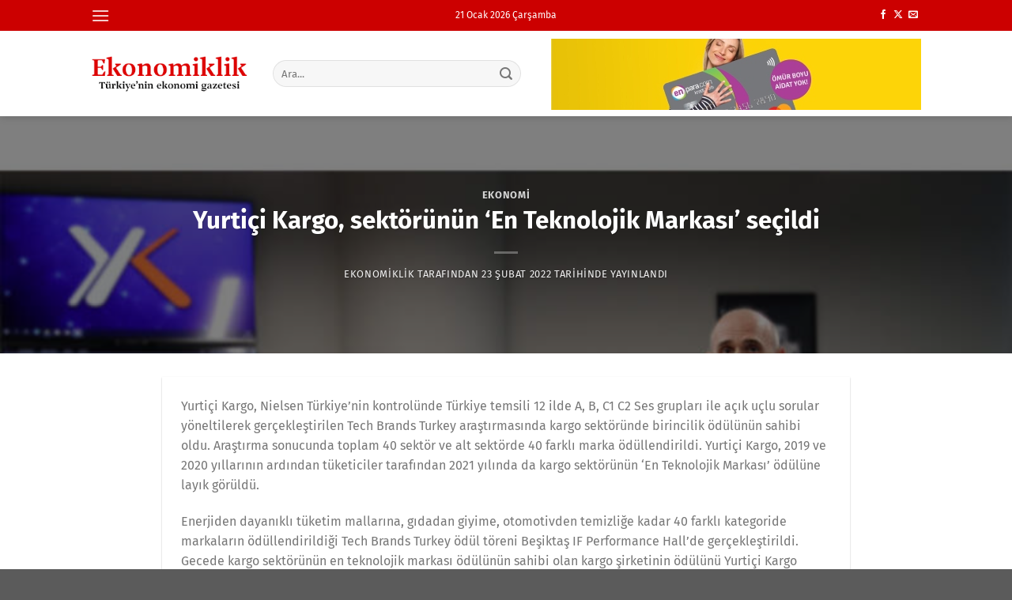

--- FILE ---
content_type: text/html; charset=UTF-8
request_url: https://ekonomiklik.com/yurtici-kargo-sektorunun-en-teknolojik-markasi-secildi/
body_size: 17205
content:
<!DOCTYPE html>
<html lang="tr" prefix="og: https://ogp.me/ns#" class="loading-site no-js">
<head>
	<meta charset="UTF-8" />
	<link rel="profile" href="http://gmpg.org/xfn/11" />
	<link rel="pingback" href="https://ekonomiklik.com/xmlrpc.php" />

	<script>(function(html){html.className = html.className.replace(/\bno-js\b/,'js')})(document.documentElement);</script>
<meta name="viewport" content="width=device-width, initial-scale=1" />
<!-- Rank Math PRO tarafından Arama Motoru Optimizasyonu - https://rankmath.com/ -->
<title>Yurtiçi Kargo, sektörünün ‘En Teknolojik Markası’ seçildi &middot; Ekonomiklik</title>
<meta name="description" content="Dünyanın en büyük araştırma şirketlerinden biri olan NİELSENIQ’nun kontrolünde gerçekleştirilen Türkiye’nin en teknolojik markalarının belirlendiği Tech Brands Turkey’de 2019 ve 2020 yıllarında olduğu gibi 2021 yılında da kargo sektörünün ‘En Teknolojik Markası’ Yurtiçi Kargo oldu."/>
<meta name="robots" content="follow, index, max-snippet:-1, max-video-preview:-1, max-image-preview:large"/>
<link rel="canonical" href="https://ekonomiklik.com/yurtici-kargo-sektorunun-en-teknolojik-markasi-secildi/" />
<meta property="og:locale" content="tr_TR" />
<meta property="og:type" content="article" />
<meta property="og:title" content="Yurtiçi Kargo, sektörünün ‘En Teknolojik Markası’ seçildi &middot; Ekonomiklik" />
<meta property="og:description" content="Dünyanın en büyük araştırma şirketlerinden biri olan NİELSENIQ’nun kontrolünde gerçekleştirilen Türkiye’nin en teknolojik markalarının belirlendiği Tech Brands Turkey’de 2019 ve 2020 yıllarında olduğu gibi 2021 yılında da kargo sektörünün ‘En Teknolojik Markası’ Yurtiçi Kargo oldu." />
<meta property="og:url" content="https://ekonomiklik.com/yurtici-kargo-sektorunun-en-teknolojik-markasi-secildi/" />
<meta property="og:site_name" content="Ekonomiklik" />
<meta property="article:publisher" content="https://www.facebook.com/ekonomiklik" />
<meta property="article:author" content="https://www.facebook.com/ekonomiklik" />
<meta property="article:section" content="Ekonomi" />
<meta property="og:image" content="https://ekonomiklik.com/i/2022/02/yurtici-kargo-sektorunun-en-teknolojik-markasi-secildi.jpg" />
<meta property="og:image:secure_url" content="https://ekonomiklik.com/i/2022/02/yurtici-kargo-sektorunun-en-teknolojik-markasi-secildi.jpg" />
<meta property="og:image:width" content="800" />
<meta property="og:image:height" content="533" />
<meta property="og:image:alt" content="Yurtiçi Kargo, sektörünün ‘En Teknolojik Markası’ seçildi" />
<meta property="og:image:type" content="image/jpeg" />
<meta property="article:published_time" content="2022-02-23T16:15:13+03:00" />
<meta name="twitter:card" content="summary_large_image" />
<meta name="twitter:title" content="Yurtiçi Kargo, sektörünün ‘En Teknolojik Markası’ seçildi &middot; Ekonomiklik" />
<meta name="twitter:description" content="Dünyanın en büyük araştırma şirketlerinden biri olan NİELSENIQ’nun kontrolünde gerçekleştirilen Türkiye’nin en teknolojik markalarının belirlendiği Tech Brands Turkey’de 2019 ve 2020 yıllarında olduğu gibi 2021 yılında da kargo sektörünün ‘En Teknolojik Markası’ Yurtiçi Kargo oldu." />
<meta name="twitter:site" content="@ekonomiklik" />
<meta name="twitter:creator" content="@ekonomiklik" />
<meta name="twitter:image" content="https://ekonomiklik.com/i/2022/02/yurtici-kargo-sektorunun-en-teknolojik-markasi-secildi.jpg" />
<meta name="twitter:label1" content="Yazan" />
<meta name="twitter:data1" content="Ekonomiklik" />
<meta name="twitter:label2" content="Okuma süresi" />
<meta name="twitter:data2" content="1 dakika" />
<script type="application/ld+json" class="rank-math-schema-pro">{"@context":"https://schema.org","@graph":[{"@type":["Organization"],"@id":"https://ekonomiklik.com/#organization","name":"Ekonomiklik.com","url":"https://ekonomiklik.com","sameAs":["https://www.facebook.com/ekonomiklik","https://twitter.com/ekonomiklik"],"logo":{"@type":"ImageObject","@id":"https://ekonomiklik.com/#logo","url":"https://ekonomiklik.com/i/2020/01/favicon.png","contentUrl":"https://ekonomiklik.com/i/2020/01/favicon.png","caption":"Ekonomiklik.com","inLanguage":"tr","width":"512","height":"512"},"openingHours":["Monday,Tuesday,Wednesday,Thursday,Friday,Saturday,Sunday 09:00-17:00"]},{"@type":"WebSite","@id":"https://ekonomiklik.com/#website","url":"https://ekonomiklik.com","name":"Ekonomiklik.com","publisher":{"@id":"https://ekonomiklik.com/#organization"},"inLanguage":"tr"},{"@type":"ImageObject","@id":"https://ekonomiklik.com/i/2022/02/yurtici-kargo-sektorunun-en-teknolojik-markasi-secildi.jpg","url":"https://ekonomiklik.com/i/2022/02/yurtici-kargo-sektorunun-en-teknolojik-markasi-secildi.jpg","width":"800","height":"533","inLanguage":"tr"},{"@type":"BreadcrumbList","@id":"https://ekonomiklik.com/yurtici-kargo-sektorunun-en-teknolojik-markasi-secildi/#breadcrumb","itemListElement":[{"@type":"ListItem","position":"1","item":{"@id":"https://ekonomiklik.com","name":"Ana sayfa"}},{"@type":"ListItem","position":"2","item":{"@id":"https://ekonomiklik.com/haber/ekonomi/","name":"Ekonomi"}},{"@type":"ListItem","position":"3","item":{"@id":"https://ekonomiklik.com/yurtici-kargo-sektorunun-en-teknolojik-markasi-secildi/","name":"Yurti\u00e7i Kargo, sekt\u00f6r\u00fcn\u00fcn \u2018En Teknolojik Markas\u0131\u2019 se\u00e7ildi"}}]},{"@type":"WebPage","@id":"https://ekonomiklik.com/yurtici-kargo-sektorunun-en-teknolojik-markasi-secildi/#webpage","url":"https://ekonomiklik.com/yurtici-kargo-sektorunun-en-teknolojik-markasi-secildi/","name":"Yurti\u00e7i Kargo, sekt\u00f6r\u00fcn\u00fcn \u2018En Teknolojik Markas\u0131\u2019 se\u00e7ildi &middot; Ekonomiklik","datePublished":"2022-02-23T16:15:13+03:00","dateModified":"2022-02-23T16:15:13+03:00","isPartOf":{"@id":"https://ekonomiklik.com/#website"},"primaryImageOfPage":{"@id":"https://ekonomiklik.com/i/2022/02/yurtici-kargo-sektorunun-en-teknolojik-markasi-secildi.jpg"},"inLanguage":"tr","breadcrumb":{"@id":"https://ekonomiklik.com/yurtici-kargo-sektorunun-en-teknolojik-markasi-secildi/#breadcrumb"}},{"@type":"Person","@id":"https://ekonomiklik.com/yurtici-kargo-sektorunun-en-teknolojik-markasi-secildi/#author","name":"Ekonomiklik","image":{"@type":"ImageObject","@id":"https://secure.gravatar.com/avatar/1610ae853ccef50c25ff02a7dd0b642942a607daa500342dda0b0cb699cbfe1a?s=96&amp;d=mm&amp;r=g","url":"https://secure.gravatar.com/avatar/1610ae853ccef50c25ff02a7dd0b642942a607daa500342dda0b0cb699cbfe1a?s=96&amp;d=mm&amp;r=g","caption":"Ekonomiklik","inLanguage":"tr"},"sameAs":["https://ekonomiklik.com","https://www.facebook.com/ekonomiklik","https://twitter.com/ekonomiklik"],"worksFor":{"@id":"https://ekonomiklik.com/#organization"}},{"@type":"NewsArticle","headline":"Yurti\u00e7i Kargo, sekt\u00f6r\u00fcn\u00fcn \u2018En Teknolojik Markas\u0131\u2019 se\u00e7ildi &middot; Ekonomiklik","datePublished":"2022-02-23T16:15:13+03:00","dateModified":"2022-02-23T16:15:13+03:00","articleSection":"Ekonomi","author":{"@id":"https://ekonomiklik.com/yurtici-kargo-sektorunun-en-teknolojik-markasi-secildi/#author","name":"Ekonomiklik"},"publisher":{"@id":"https://ekonomiklik.com/#organization"},"description":"D\u00fcnyan\u0131n en b\u00fcy\u00fck ara\u015ft\u0131rma \u015firketlerinden biri olan N\u0130ELSENIQ\u2019nun kontrol\u00fcnde ger\u00e7ekle\u015ftirilen T\u00fcrkiye\u2019nin en teknolojik markalar\u0131n\u0131n belirlendi\u011fi Tech Brands Turkey\u2019de 2019 ve 2020 y\u0131llar\u0131nda oldu\u011fu gibi 2021 y\u0131l\u0131nda da kargo sekt\u00f6r\u00fcn\u00fcn \u2018En Teknolojik Markas\u0131\u2019 Yurti\u00e7i Kargo oldu.","copyrightYear":"2022","copyrightHolder":{"@id":"https://ekonomiklik.com/#organization"},"name":"Yurti\u00e7i Kargo, sekt\u00f6r\u00fcn\u00fcn \u2018En Teknolojik Markas\u0131\u2019 se\u00e7ildi &middot; Ekonomiklik","@id":"https://ekonomiklik.com/yurtici-kargo-sektorunun-en-teknolojik-markasi-secildi/#richSnippet","isPartOf":{"@id":"https://ekonomiklik.com/yurtici-kargo-sektorunun-en-teknolojik-markasi-secildi/#webpage"},"image":{"@id":"https://ekonomiklik.com/i/2022/02/yurtici-kargo-sektorunun-en-teknolojik-markasi-secildi.jpg"},"inLanguage":"tr","mainEntityOfPage":{"@id":"https://ekonomiklik.com/yurtici-kargo-sektorunun-en-teknolojik-markasi-secildi/#webpage"}}]}</script>
<!-- /Rank Math WordPress SEO eklentisi -->

<link rel='dns-prefetch' href='//www.googletagmanager.com' />
<link rel='prefetch' href='https://ekonomiklik.com/themes/flatsome/assets/js/flatsome.js?ver=8e60d746741250b4dd4e' />
<link rel='prefetch' href='https://ekonomiklik.com/themes/flatsome/assets/js/chunk.slider.js?ver=3.19.6' />
<link rel='prefetch' href='https://ekonomiklik.com/themes/flatsome/assets/js/chunk.popups.js?ver=3.19.6' />
<link rel='prefetch' href='https://ekonomiklik.com/themes/flatsome/assets/js/chunk.tooltips.js?ver=3.19.6' />
<link rel="alternate" type="application/rss+xml" title="Ekonomiklik &raquo; akışı" href="https://ekonomiklik.com/feed/" />
<link rel="alternate" type="application/rss+xml" title="Ekonomiklik &raquo; yorum akışı" href="https://ekonomiklik.com/comments/feed/" />
<link rel="alternate" type="application/rss+xml" title="Ekonomiklik &raquo; Yurtiçi Kargo, sektörünün ‘En Teknolojik Markası’ seçildi yorum akışı" href="https://ekonomiklik.com/yurtici-kargo-sektorunun-en-teknolojik-markasi-secildi/feed/" />
<link rel="alternate" title="oEmbed (JSON)" type="application/json+oembed" href="https://ekonomiklik.com/wp-json/oembed/1.0/embed?url=https%3A%2F%2Fekonomiklik.com%2Fyurtici-kargo-sektorunun-en-teknolojik-markasi-secildi%2F" />
<link rel="alternate" title="oEmbed (XML)" type="text/xml+oembed" href="https://ekonomiklik.com/wp-json/oembed/1.0/embed?url=https%3A%2F%2Fekonomiklik.com%2Fyurtici-kargo-sektorunun-en-teknolojik-markasi-secildi%2F&#038;format=xml" />
<style id='wp-img-auto-sizes-contain-inline-css' type='text/css'>
img:is([sizes=auto i],[sizes^="auto," i]){contain-intrinsic-size:3000px 1500px}
/*# sourceURL=wp-img-auto-sizes-contain-inline-css */
</style>
<link rel='stylesheet' id='flatsome-main-css' href='https://ekonomiklik.com/themes/flatsome/assets/css/flatsome.css?ver=3.19.6' type='text/css' media='all' />
<style id='flatsome-main-inline-css' type='text/css'>
@font-face {
				font-family: "fl-icons";
				font-display: block;
				src: url(https://ekonomiklik.com/themes/flatsome/assets/css/icons/fl-icons.eot?v=3.19.6);
				src:
					url(https://ekonomiklik.com/themes/flatsome/assets/css/icons/fl-icons.eot#iefix?v=3.19.6) format("embedded-opentype"),
					url(https://ekonomiklik.com/themes/flatsome/assets/css/icons/fl-icons.woff2?v=3.19.6) format("woff2"),
					url(https://ekonomiklik.com/themes/flatsome/assets/css/icons/fl-icons.ttf?v=3.19.6) format("truetype"),
					url(https://ekonomiklik.com/themes/flatsome/assets/css/icons/fl-icons.woff?v=3.19.6) format("woff"),
					url(https://ekonomiklik.com/themes/flatsome/assets/css/icons/fl-icons.svg?v=3.19.6#fl-icons) format("svg");
			}
/*# sourceURL=flatsome-main-inline-css */
</style>

<!-- Site Kit tarafından eklenen Google etiketi (gtag.js) snippet&#039;i -->
<!-- Google Analytics snippet added by Site Kit -->
<script type="text/javascript" src="https://www.googletagmanager.com/gtag/js?id=GT-NC8B88F" id="google_gtagjs-js" async></script>
<script type="text/javascript" id="google_gtagjs-js-after">
/* <![CDATA[ */
window.dataLayer = window.dataLayer || [];function gtag(){dataLayer.push(arguments);}
gtag("set","linker",{"domains":["ekonomiklik.com"]});
gtag("js", new Date());
gtag("set", "developer_id.dZTNiMT", true);
gtag("config", "GT-NC8B88F", {"googlesitekit_post_type":"post","googlesitekit_post_date":"20220223","googlesitekit_post_author":"Ekonomiklik"});
//# sourceURL=google_gtagjs-js-after
/* ]]> */
</script>
<script type="text/javascript" src="https://ekonomiklik.com/wp-includes/js/jquery/jquery.min.js?ver=3.7.1" id="jquery-core-js"></script>
<link rel="https://api.w.org/" href="https://ekonomiklik.com/wp-json/" /><link rel="alternate" title="JSON" type="application/json" href="https://ekonomiklik.com/wp-json/wp/v2/posts/33381" /><link rel="EditURI" type="application/rsd+xml" title="RSD" href="https://ekonomiklik.com/xmlrpc.php?rsd" />
<meta name="generator" content="WordPress 6.9" />
<link rel='shortlink' href='https://ekonomiklik.com/?p=33381' />
<meta name="generator" content="Site Kit by Google 1.170.0" /><!-- MagenetMonetization V: 1.0.29.3--><!-- MagenetMonetization 1 --><!-- MagenetMonetization 1.1 -->
<!-- Google Tag Manager snippet added by Site Kit -->
<script type="text/javascript">
/* <![CDATA[ */

			( function( w, d, s, l, i ) {
				w[l] = w[l] || [];
				w[l].push( {'gtm.start': new Date().getTime(), event: 'gtm.js'} );
				var f = d.getElementsByTagName( s )[0],
					j = d.createElement( s ), dl = l != 'dataLayer' ? '&l=' + l : '';
				j.async = true;
				j.src = 'https://www.googletagmanager.com/gtm.js?id=' + i + dl;
				f.parentNode.insertBefore( j, f );
			} )( window, document, 'script', 'dataLayer', 'GTM-K48TSJM' );
			
/* ]]> */
</script>

<!-- End Google Tag Manager snippet added by Site Kit -->
<link rel="icon" href="https://ekonomiklik.com/i/2020/01/cropped-favicon-32x32.png" sizes="32x32" />
<link rel="icon" href="https://ekonomiklik.com/i/2020/01/cropped-favicon-192x192.png" sizes="192x192" />
<link rel="apple-touch-icon" href="https://ekonomiklik.com/i/2020/01/cropped-favicon-180x180.png" />
<meta name="msapplication-TileImage" content="https://ekonomiklik.com/i/2020/01/cropped-favicon-270x270.png" />
<style id="custom-css" type="text/css">:root {--primary-color: #cc0000;--fs-color-primary: #cc0000;--fs-color-secondary: #ff0000;--fs-color-success: #7a9c59;--fs-color-alert: #b20000;--fs-experimental-link-color: #334862;--fs-experimental-link-color-hover: #111;}.tooltipster-base {--tooltip-color: #fff;--tooltip-bg-color: #000;}.off-canvas-right .mfp-content, .off-canvas-left .mfp-content {--drawer-width: 300px;}.header-main{height: 108px}#logo img{max-height: 108px}#logo{width:200px;}.header-bottom{min-height: 55px}.header-top{min-height: 20px}.transparent .header-main{height: 90px}.transparent #logo img{max-height: 90px}.has-transparent + .page-title:first-of-type,.has-transparent + #main > .page-title,.has-transparent + #main > div > .page-title,.has-transparent + #main .page-header-wrapper:first-of-type .page-title{padding-top: 120px;}.header.show-on-scroll,.stuck .header-main{height:70px!important}.stuck #logo img{max-height: 70px!important}.search-form{ width: 90%;}.header-bottom {background-color: #f1f1f1}.top-bar-nav > li > a{line-height: 16px }.stuck .header-main .nav > li > a{line-height: 50px }@media (max-width: 549px) {.header-main{height: 70px}#logo img{max-height: 70px}}.nav-dropdown{font-size:100%}body{font-size: 100%;}body{font-family: "Fira Sans", sans-serif;}body {font-weight: 400;font-style: normal;}.nav > li > a {font-family: "Fira Sans", sans-serif;}.mobile-sidebar-levels-2 .nav > li > ul > li > a {font-family: "Fira Sans", sans-serif;}.nav > li > a,.mobile-sidebar-levels-2 .nav > li > ul > li > a {font-weight: 700;font-style: normal;}h1,h2,h3,h4,h5,h6,.heading-font, .off-canvas-center .nav-sidebar.nav-vertical > li > a{font-family: "Fira Sans", sans-serif;}h1,h2,h3,h4,h5,h6,.heading-font,.banner h1,.banner h2 {font-weight: 700;font-style: normal;}.alt-font{font-family: "Fira Sans", sans-serif;}.alt-font {font-weight: 400!important;font-style: normal!important;}.nav-vertical-fly-out > li + li {border-top-width: 1px; border-top-style: solid;}/* Custom CSS */.from_the_blog_excerpt{overflow:hidden}.label-new.menu-item > a:after{content:"Yeni";}.label-hot.menu-item > a:after{content:"Popüler";}.label-sale.menu-item > a:after{content:"İndirim";}.label-popular.menu-item > a:after{content:"Popüler";}</style><style id="kirki-inline-styles">/* cyrillic-ext */
@font-face {
  font-family: 'Fira Sans';
  font-style: normal;
  font-weight: 400;
  font-display: swap;
  src: url(https://ekonomiklik.com/fonts/fira-sans/va9E4kDNxMZdWfMOD5VvmojLeTY.woff2) format('woff2');
  unicode-range: U+0460-052F, U+1C80-1C8A, U+20B4, U+2DE0-2DFF, U+A640-A69F, U+FE2E-FE2F;
}
/* cyrillic */
@font-face {
  font-family: 'Fira Sans';
  font-style: normal;
  font-weight: 400;
  font-display: swap;
  src: url(https://ekonomiklik.com/fonts/fira-sans/va9E4kDNxMZdWfMOD5Vvk4jLeTY.woff2) format('woff2');
  unicode-range: U+0301, U+0400-045F, U+0490-0491, U+04B0-04B1, U+2116;
}
/* greek-ext */
@font-face {
  font-family: 'Fira Sans';
  font-style: normal;
  font-weight: 400;
  font-display: swap;
  src: url(https://ekonomiklik.com/fonts/fira-sans/va9E4kDNxMZdWfMOD5Vvm4jLeTY.woff2) format('woff2');
  unicode-range: U+1F00-1FFF;
}
/* greek */
@font-face {
  font-family: 'Fira Sans';
  font-style: normal;
  font-weight: 400;
  font-display: swap;
  src: url(https://ekonomiklik.com/fonts/fira-sans/va9E4kDNxMZdWfMOD5VvlIjLeTY.woff2) format('woff2');
  unicode-range: U+0370-0377, U+037A-037F, U+0384-038A, U+038C, U+038E-03A1, U+03A3-03FF;
}
/* vietnamese */
@font-face {
  font-family: 'Fira Sans';
  font-style: normal;
  font-weight: 400;
  font-display: swap;
  src: url(https://ekonomiklik.com/fonts/fira-sans/va9E4kDNxMZdWfMOD5VvmIjLeTY.woff2) format('woff2');
  unicode-range: U+0102-0103, U+0110-0111, U+0128-0129, U+0168-0169, U+01A0-01A1, U+01AF-01B0, U+0300-0301, U+0303-0304, U+0308-0309, U+0323, U+0329, U+1EA0-1EF9, U+20AB;
}
/* latin-ext */
@font-face {
  font-family: 'Fira Sans';
  font-style: normal;
  font-weight: 400;
  font-display: swap;
  src: url(https://ekonomiklik.com/fonts/fira-sans/va9E4kDNxMZdWfMOD5VvmYjLeTY.woff2) format('woff2');
  unicode-range: U+0100-02BA, U+02BD-02C5, U+02C7-02CC, U+02CE-02D7, U+02DD-02FF, U+0304, U+0308, U+0329, U+1D00-1DBF, U+1E00-1E9F, U+1EF2-1EFF, U+2020, U+20A0-20AB, U+20AD-20C0, U+2113, U+2C60-2C7F, U+A720-A7FF;
}
/* latin */
@font-face {
  font-family: 'Fira Sans';
  font-style: normal;
  font-weight: 400;
  font-display: swap;
  src: url(https://ekonomiklik.com/fonts/fira-sans/va9E4kDNxMZdWfMOD5Vvl4jL.woff2) format('woff2');
  unicode-range: U+0000-00FF, U+0131, U+0152-0153, U+02BB-02BC, U+02C6, U+02DA, U+02DC, U+0304, U+0308, U+0329, U+2000-206F, U+20AC, U+2122, U+2191, U+2193, U+2212, U+2215, U+FEFF, U+FFFD;
}
/* cyrillic-ext */
@font-face {
  font-family: 'Fira Sans';
  font-style: normal;
  font-weight: 700;
  font-display: swap;
  src: url(https://ekonomiklik.com/fonts/fira-sans/va9B4kDNxMZdWfMOD5VnLK3eSxf6TF0.woff2) format('woff2');
  unicode-range: U+0460-052F, U+1C80-1C8A, U+20B4, U+2DE0-2DFF, U+A640-A69F, U+FE2E-FE2F;
}
/* cyrillic */
@font-face {
  font-family: 'Fira Sans';
  font-style: normal;
  font-weight: 700;
  font-display: swap;
  src: url(https://ekonomiklik.com/fonts/fira-sans/va9B4kDNxMZdWfMOD5VnLK3eQhf6TF0.woff2) format('woff2');
  unicode-range: U+0301, U+0400-045F, U+0490-0491, U+04B0-04B1, U+2116;
}
/* greek-ext */
@font-face {
  font-family: 'Fira Sans';
  font-style: normal;
  font-weight: 700;
  font-display: swap;
  src: url(https://ekonomiklik.com/fonts/fira-sans/va9B4kDNxMZdWfMOD5VnLK3eShf6TF0.woff2) format('woff2');
  unicode-range: U+1F00-1FFF;
}
/* greek */
@font-face {
  font-family: 'Fira Sans';
  font-style: normal;
  font-weight: 700;
  font-display: swap;
  src: url(https://ekonomiklik.com/fonts/fira-sans/va9B4kDNxMZdWfMOD5VnLK3eRRf6TF0.woff2) format('woff2');
  unicode-range: U+0370-0377, U+037A-037F, U+0384-038A, U+038C, U+038E-03A1, U+03A3-03FF;
}
/* vietnamese */
@font-face {
  font-family: 'Fira Sans';
  font-style: normal;
  font-weight: 700;
  font-display: swap;
  src: url(https://ekonomiklik.com/fonts/fira-sans/va9B4kDNxMZdWfMOD5VnLK3eSRf6TF0.woff2) format('woff2');
  unicode-range: U+0102-0103, U+0110-0111, U+0128-0129, U+0168-0169, U+01A0-01A1, U+01AF-01B0, U+0300-0301, U+0303-0304, U+0308-0309, U+0323, U+0329, U+1EA0-1EF9, U+20AB;
}
/* latin-ext */
@font-face {
  font-family: 'Fira Sans';
  font-style: normal;
  font-weight: 700;
  font-display: swap;
  src: url(https://ekonomiklik.com/fonts/fira-sans/va9B4kDNxMZdWfMOD5VnLK3eSBf6TF0.woff2) format('woff2');
  unicode-range: U+0100-02BA, U+02BD-02C5, U+02C7-02CC, U+02CE-02D7, U+02DD-02FF, U+0304, U+0308, U+0329, U+1D00-1DBF, U+1E00-1E9F, U+1EF2-1EFF, U+2020, U+20A0-20AB, U+20AD-20C0, U+2113, U+2C60-2C7F, U+A720-A7FF;
}
/* latin */
@font-face {
  font-family: 'Fira Sans';
  font-style: normal;
  font-weight: 700;
  font-display: swap;
  src: url(https://ekonomiklik.com/fonts/fira-sans/va9B4kDNxMZdWfMOD5VnLK3eRhf6.woff2) format('woff2');
  unicode-range: U+0000-00FF, U+0131, U+0152-0153, U+02BB-02BC, U+02C6, U+02DA, U+02DC, U+0304, U+0308, U+0329, U+2000-206F, U+20AC, U+2122, U+2191, U+2193, U+2212, U+2215, U+FEFF, U+FFFD;
}</style>				<style type="text/css" id="c4wp-checkout-css">
					.woocommerce-checkout .c4wp_captcha_field {
						margin-bottom: 10px;
						margin-top: 15px;
						position: relative;
						display: inline-block;
					}
				</style>
								<style type="text/css" id="c4wp-v3-lp-form-css">
					.login #login, .login #lostpasswordform {
						min-width: 350px !important;
					}
					.wpforms-field-c4wp iframe {
						width: 100% !important;
					}
				</style>
							<style type="text/css" id="c4wp-v3-lp-form-css">
				.login #login, .login #lostpasswordform {
					min-width: 350px !important;
				}
				.wpforms-field-c4wp iframe {
					width: 100% !important;
				}
			</style>
			<style id='global-styles-inline-css' type='text/css'>
:root{--wp--preset--aspect-ratio--square: 1;--wp--preset--aspect-ratio--4-3: 4/3;--wp--preset--aspect-ratio--3-4: 3/4;--wp--preset--aspect-ratio--3-2: 3/2;--wp--preset--aspect-ratio--2-3: 2/3;--wp--preset--aspect-ratio--16-9: 16/9;--wp--preset--aspect-ratio--9-16: 9/16;--wp--preset--color--black: #000000;--wp--preset--color--cyan-bluish-gray: #abb8c3;--wp--preset--color--white: #ffffff;--wp--preset--color--pale-pink: #f78da7;--wp--preset--color--vivid-red: #cf2e2e;--wp--preset--color--luminous-vivid-orange: #ff6900;--wp--preset--color--luminous-vivid-amber: #fcb900;--wp--preset--color--light-green-cyan: #7bdcb5;--wp--preset--color--vivid-green-cyan: #00d084;--wp--preset--color--pale-cyan-blue: #8ed1fc;--wp--preset--color--vivid-cyan-blue: #0693e3;--wp--preset--color--vivid-purple: #9b51e0;--wp--preset--color--primary: #cc0000;--wp--preset--color--secondary: #ff0000;--wp--preset--color--success: #7a9c59;--wp--preset--color--alert: #b20000;--wp--preset--gradient--vivid-cyan-blue-to-vivid-purple: linear-gradient(135deg,rgb(6,147,227) 0%,rgb(155,81,224) 100%);--wp--preset--gradient--light-green-cyan-to-vivid-green-cyan: linear-gradient(135deg,rgb(122,220,180) 0%,rgb(0,208,130) 100%);--wp--preset--gradient--luminous-vivid-amber-to-luminous-vivid-orange: linear-gradient(135deg,rgb(252,185,0) 0%,rgb(255,105,0) 100%);--wp--preset--gradient--luminous-vivid-orange-to-vivid-red: linear-gradient(135deg,rgb(255,105,0) 0%,rgb(207,46,46) 100%);--wp--preset--gradient--very-light-gray-to-cyan-bluish-gray: linear-gradient(135deg,rgb(238,238,238) 0%,rgb(169,184,195) 100%);--wp--preset--gradient--cool-to-warm-spectrum: linear-gradient(135deg,rgb(74,234,220) 0%,rgb(151,120,209) 20%,rgb(207,42,186) 40%,rgb(238,44,130) 60%,rgb(251,105,98) 80%,rgb(254,248,76) 100%);--wp--preset--gradient--blush-light-purple: linear-gradient(135deg,rgb(255,206,236) 0%,rgb(152,150,240) 100%);--wp--preset--gradient--blush-bordeaux: linear-gradient(135deg,rgb(254,205,165) 0%,rgb(254,45,45) 50%,rgb(107,0,62) 100%);--wp--preset--gradient--luminous-dusk: linear-gradient(135deg,rgb(255,203,112) 0%,rgb(199,81,192) 50%,rgb(65,88,208) 100%);--wp--preset--gradient--pale-ocean: linear-gradient(135deg,rgb(255,245,203) 0%,rgb(182,227,212) 50%,rgb(51,167,181) 100%);--wp--preset--gradient--electric-grass: linear-gradient(135deg,rgb(202,248,128) 0%,rgb(113,206,126) 100%);--wp--preset--gradient--midnight: linear-gradient(135deg,rgb(2,3,129) 0%,rgb(40,116,252) 100%);--wp--preset--font-size--small: 13px;--wp--preset--font-size--medium: 20px;--wp--preset--font-size--large: 36px;--wp--preset--font-size--x-large: 42px;--wp--preset--spacing--20: 0.44rem;--wp--preset--spacing--30: 0.67rem;--wp--preset--spacing--40: 1rem;--wp--preset--spacing--50: 1.5rem;--wp--preset--spacing--60: 2.25rem;--wp--preset--spacing--70: 3.38rem;--wp--preset--spacing--80: 5.06rem;--wp--preset--shadow--natural: 6px 6px 9px rgba(0, 0, 0, 0.2);--wp--preset--shadow--deep: 12px 12px 50px rgba(0, 0, 0, 0.4);--wp--preset--shadow--sharp: 6px 6px 0px rgba(0, 0, 0, 0.2);--wp--preset--shadow--outlined: 6px 6px 0px -3px rgb(255, 255, 255), 6px 6px rgb(0, 0, 0);--wp--preset--shadow--crisp: 6px 6px 0px rgb(0, 0, 0);}:where(body) { margin: 0; }.wp-site-blocks > .alignleft { float: left; margin-right: 2em; }.wp-site-blocks > .alignright { float: right; margin-left: 2em; }.wp-site-blocks > .aligncenter { justify-content: center; margin-left: auto; margin-right: auto; }:where(.is-layout-flex){gap: 0.5em;}:where(.is-layout-grid){gap: 0.5em;}.is-layout-flow > .alignleft{float: left;margin-inline-start: 0;margin-inline-end: 2em;}.is-layout-flow > .alignright{float: right;margin-inline-start: 2em;margin-inline-end: 0;}.is-layout-flow > .aligncenter{margin-left: auto !important;margin-right: auto !important;}.is-layout-constrained > .alignleft{float: left;margin-inline-start: 0;margin-inline-end: 2em;}.is-layout-constrained > .alignright{float: right;margin-inline-start: 2em;margin-inline-end: 0;}.is-layout-constrained > .aligncenter{margin-left: auto !important;margin-right: auto !important;}.is-layout-constrained > :where(:not(.alignleft):not(.alignright):not(.alignfull)){margin-left: auto !important;margin-right: auto !important;}body .is-layout-flex{display: flex;}.is-layout-flex{flex-wrap: wrap;align-items: center;}.is-layout-flex > :is(*, div){margin: 0;}body .is-layout-grid{display: grid;}.is-layout-grid > :is(*, div){margin: 0;}body{padding-top: 0px;padding-right: 0px;padding-bottom: 0px;padding-left: 0px;}a:where(:not(.wp-element-button)){text-decoration: none;}:root :where(.wp-element-button, .wp-block-button__link){background-color: #32373c;border-width: 0;color: #fff;font-family: inherit;font-size: inherit;font-style: inherit;font-weight: inherit;letter-spacing: inherit;line-height: inherit;padding-top: calc(0.667em + 2px);padding-right: calc(1.333em + 2px);padding-bottom: calc(0.667em + 2px);padding-left: calc(1.333em + 2px);text-decoration: none;text-transform: inherit;}.has-black-color{color: var(--wp--preset--color--black) !important;}.has-cyan-bluish-gray-color{color: var(--wp--preset--color--cyan-bluish-gray) !important;}.has-white-color{color: var(--wp--preset--color--white) !important;}.has-pale-pink-color{color: var(--wp--preset--color--pale-pink) !important;}.has-vivid-red-color{color: var(--wp--preset--color--vivid-red) !important;}.has-luminous-vivid-orange-color{color: var(--wp--preset--color--luminous-vivid-orange) !important;}.has-luminous-vivid-amber-color{color: var(--wp--preset--color--luminous-vivid-amber) !important;}.has-light-green-cyan-color{color: var(--wp--preset--color--light-green-cyan) !important;}.has-vivid-green-cyan-color{color: var(--wp--preset--color--vivid-green-cyan) !important;}.has-pale-cyan-blue-color{color: var(--wp--preset--color--pale-cyan-blue) !important;}.has-vivid-cyan-blue-color{color: var(--wp--preset--color--vivid-cyan-blue) !important;}.has-vivid-purple-color{color: var(--wp--preset--color--vivid-purple) !important;}.has-primary-color{color: var(--wp--preset--color--primary) !important;}.has-secondary-color{color: var(--wp--preset--color--secondary) !important;}.has-success-color{color: var(--wp--preset--color--success) !important;}.has-alert-color{color: var(--wp--preset--color--alert) !important;}.has-black-background-color{background-color: var(--wp--preset--color--black) !important;}.has-cyan-bluish-gray-background-color{background-color: var(--wp--preset--color--cyan-bluish-gray) !important;}.has-white-background-color{background-color: var(--wp--preset--color--white) !important;}.has-pale-pink-background-color{background-color: var(--wp--preset--color--pale-pink) !important;}.has-vivid-red-background-color{background-color: var(--wp--preset--color--vivid-red) !important;}.has-luminous-vivid-orange-background-color{background-color: var(--wp--preset--color--luminous-vivid-orange) !important;}.has-luminous-vivid-amber-background-color{background-color: var(--wp--preset--color--luminous-vivid-amber) !important;}.has-light-green-cyan-background-color{background-color: var(--wp--preset--color--light-green-cyan) !important;}.has-vivid-green-cyan-background-color{background-color: var(--wp--preset--color--vivid-green-cyan) !important;}.has-pale-cyan-blue-background-color{background-color: var(--wp--preset--color--pale-cyan-blue) !important;}.has-vivid-cyan-blue-background-color{background-color: var(--wp--preset--color--vivid-cyan-blue) !important;}.has-vivid-purple-background-color{background-color: var(--wp--preset--color--vivid-purple) !important;}.has-primary-background-color{background-color: var(--wp--preset--color--primary) !important;}.has-secondary-background-color{background-color: var(--wp--preset--color--secondary) !important;}.has-success-background-color{background-color: var(--wp--preset--color--success) !important;}.has-alert-background-color{background-color: var(--wp--preset--color--alert) !important;}.has-black-border-color{border-color: var(--wp--preset--color--black) !important;}.has-cyan-bluish-gray-border-color{border-color: var(--wp--preset--color--cyan-bluish-gray) !important;}.has-white-border-color{border-color: var(--wp--preset--color--white) !important;}.has-pale-pink-border-color{border-color: var(--wp--preset--color--pale-pink) !important;}.has-vivid-red-border-color{border-color: var(--wp--preset--color--vivid-red) !important;}.has-luminous-vivid-orange-border-color{border-color: var(--wp--preset--color--luminous-vivid-orange) !important;}.has-luminous-vivid-amber-border-color{border-color: var(--wp--preset--color--luminous-vivid-amber) !important;}.has-light-green-cyan-border-color{border-color: var(--wp--preset--color--light-green-cyan) !important;}.has-vivid-green-cyan-border-color{border-color: var(--wp--preset--color--vivid-green-cyan) !important;}.has-pale-cyan-blue-border-color{border-color: var(--wp--preset--color--pale-cyan-blue) !important;}.has-vivid-cyan-blue-border-color{border-color: var(--wp--preset--color--vivid-cyan-blue) !important;}.has-vivid-purple-border-color{border-color: var(--wp--preset--color--vivid-purple) !important;}.has-primary-border-color{border-color: var(--wp--preset--color--primary) !important;}.has-secondary-border-color{border-color: var(--wp--preset--color--secondary) !important;}.has-success-border-color{border-color: var(--wp--preset--color--success) !important;}.has-alert-border-color{border-color: var(--wp--preset--color--alert) !important;}.has-vivid-cyan-blue-to-vivid-purple-gradient-background{background: var(--wp--preset--gradient--vivid-cyan-blue-to-vivid-purple) !important;}.has-light-green-cyan-to-vivid-green-cyan-gradient-background{background: var(--wp--preset--gradient--light-green-cyan-to-vivid-green-cyan) !important;}.has-luminous-vivid-amber-to-luminous-vivid-orange-gradient-background{background: var(--wp--preset--gradient--luminous-vivid-amber-to-luminous-vivid-orange) !important;}.has-luminous-vivid-orange-to-vivid-red-gradient-background{background: var(--wp--preset--gradient--luminous-vivid-orange-to-vivid-red) !important;}.has-very-light-gray-to-cyan-bluish-gray-gradient-background{background: var(--wp--preset--gradient--very-light-gray-to-cyan-bluish-gray) !important;}.has-cool-to-warm-spectrum-gradient-background{background: var(--wp--preset--gradient--cool-to-warm-spectrum) !important;}.has-blush-light-purple-gradient-background{background: var(--wp--preset--gradient--blush-light-purple) !important;}.has-blush-bordeaux-gradient-background{background: var(--wp--preset--gradient--blush-bordeaux) !important;}.has-luminous-dusk-gradient-background{background: var(--wp--preset--gradient--luminous-dusk) !important;}.has-pale-ocean-gradient-background{background: var(--wp--preset--gradient--pale-ocean) !important;}.has-electric-grass-gradient-background{background: var(--wp--preset--gradient--electric-grass) !important;}.has-midnight-gradient-background{background: var(--wp--preset--gradient--midnight) !important;}.has-small-font-size{font-size: var(--wp--preset--font-size--small) !important;}.has-medium-font-size{font-size: var(--wp--preset--font-size--medium) !important;}.has-large-font-size{font-size: var(--wp--preset--font-size--large) !important;}.has-x-large-font-size{font-size: var(--wp--preset--font-size--x-large) !important;}
/*# sourceURL=global-styles-inline-css */
</style>
</head>

<body class="wp-singular post-template-default single single-post postid-33381 single-format-standard wp-custom-logo wp-theme-flatsome wp-child-theme-fsc full-width header-shadow lightbox nav-dropdown-has-arrow nav-dropdown-has-shadow nav-dropdown-has-border">

		<!-- Google Tag Manager (noscript) snippet added by Site Kit -->
		<noscript>
			<iframe src="https://www.googletagmanager.com/ns.html?id=GTM-K48TSJM" height="0" width="0" style="display:none;visibility:hidden"></iframe>
		</noscript>
		<!-- End Google Tag Manager (noscript) snippet added by Site Kit -->
		
<a class="skip-link screen-reader-text" href="#main">İçeriğe atla</a>

<div id="wrapper">

	
	<header id="header" class="header has-sticky sticky-shrink">
		<div class="header-wrapper">
			<div id="top-bar" class="header-top hide-for-sticky nav-dark flex-has-center">
    <div class="flex-row container">
      <div class="flex-col hide-for-medium flex-left">
          <ul class="nav nav-left medium-nav-center nav-small  nav-">
              <li class="nav-icon has-icon">
  		<a href="#" data-open="#main-menu" data-pos="left" data-bg="main-menu-overlay" data-color="" class="is-small" aria-label="Menü" aria-controls="main-menu" aria-expanded="false">

		  <i class="icon-menu" ></i>
		  		</a>
	</li>
          </ul>
      </div>

      <div class="flex-col hide-for-medium flex-center">
          <ul class="nav nav-center nav-small  nav-">
              <li class="html custom html_topbar_right">21 Ocak 2026 Çarşamba</li>          </ul>
      </div>

      <div class="flex-col hide-for-medium flex-right">
         <ul class="nav top-bar-nav nav-right nav-small  nav-">
              <li class="html header-social-icons ml-0">
	<div class="social-icons follow-icons" ><a href="https://www.facebook.com/ekonomiklik" target="_blank" data-label="Facebook" class="icon plain facebook tooltip" title="Facebook&amp;apos; ta takip et" aria-label="Facebook&amp;apos; ta takip et" rel="noopener nofollow" ><i class="icon-facebook" ></i></a><a href="https://x.com/ekonomiklik" data-label="X" target="_blank" class="icon plain x tooltip" title="X&#039; te takip et" aria-label="X&#039; te takip et" rel="noopener nofollow" ><i class="icon-x" ></i></a><a href="mailto:info@ekonomiklik.com" data-label="E-mail" target="_blank" class="icon plain email tooltip" title="Bize e-posta gönderin" aria-label="Bize e-posta gönderin" rel="nofollow noopener" ><i class="icon-envelop" ></i></a></div></li>
          </ul>
      </div>

            <div class="flex-col show-for-medium flex-grow">
          <ul class="nav nav-center nav-small mobile-nav  nav-">
              <li class="html custom html_topbar_left"><a href="https://www.enpara.com/kredi-karti-basvurusu/kisisel-bilgiler?ref=KK_TVS_POS_218984329&utm_source=tvs&utm_medium=kk" target="_blank"><img src="https://ekonomiklik.com/i/2024/11/enpara.jpg" alt="Enpara Kredi Kartı" width="468" height="60"></a></li>          </ul>
      </div>
      
    </div>
</div>
<div id="masthead" class="header-main ">
      <div class="header-inner flex-row container logo-left medium-logo-center" role="navigation">

          <!-- Logo -->
          <div id="logo" class="flex-col logo">
            
<!-- Header logo -->
<a href="https://ekonomiklik.com/" title="Ekonomiklik - Türkiye&#039;nin ekonomi gazetesi, finans dünyasından haberler" rel="home">
		<img width="272" height="90" src="https://ekonomiklik.com/i/2021/07/logo.png" class="header_logo header-logo" alt="Ekonomiklik"/><img  width="272" height="90" src="https://ekonomiklik.com/i/2021/07/logo.png" class="header-logo-dark" alt="Ekonomiklik"/></a>
          </div>

          <!-- Mobile Left Elements -->
          <div class="flex-col show-for-medium flex-left">
            <ul class="mobile-nav nav nav-left ">
              <li class="nav-icon has-icon">
  		<a href="#" data-open="#main-menu" data-pos="left" data-bg="main-menu-overlay" data-color="" class="is-small" aria-label="Menü" aria-controls="main-menu" aria-expanded="false">

		  <i class="icon-menu" ></i>
		  		</a>
	</li>
            </ul>
          </div>

          <!-- Left Elements -->
          <div class="flex-col hide-for-medium flex-left
            flex-grow">
            <ul class="header-nav header-nav-main nav nav-left  nav-uppercase" >
              <li class="header-search-form search-form html relative has-icon">
	<div class="header-search-form-wrapper">
		<div class="searchform-wrapper ux-search-box relative form-flat is-normal"><form method="get" class="searchform" action="https://ekonomiklik.com/" role="search">
		<div class="flex-row relative">
			<div class="flex-col flex-grow">
	   	   <input type="search" class="search-field mb-0" name="s" value="" id="s" placeholder="Ara..." />
			</div>
			<div class="flex-col">
				<button type="submit" class="ux-search-submit submit-button secondary button icon mb-0" aria-label="Gönder">
					<i class="icon-search" ></i>				</button>
			</div>
		</div>
    <div class="live-search-results text-left z-top"></div>
</form>
</div>	</div>
</li>
            </ul>
          </div>

          <!-- Right Elements -->
          <div class="flex-col hide-for-medium flex-right">
            <ul class="header-nav header-nav-main nav nav-right  nav-uppercase">
              <li class="html custom html_topbar_left"><a href="https://www.enpara.com/kredi-karti-basvurusu/kisisel-bilgiler?ref=KK_TVS_POS_218984329&utm_source=tvs&utm_medium=kk" target="_blank"><img src="https://ekonomiklik.com/i/2024/11/enpara.jpg" alt="Enpara Kredi Kartı" width="468" height="60"></a></li>            </ul>
          </div>

          <!-- Mobile Right Elements -->
          <div class="flex-col show-for-medium flex-right">
            <ul class="mobile-nav nav nav-right ">
              <li class="header-search header-search-dropdown has-icon has-dropdown menu-item-has-children">
		<a href="#" aria-label="Search" class="is-small"><i class="icon-search" ></i></a>
		<ul class="nav-dropdown nav-dropdown-default">
	 	<li class="header-search-form search-form html relative has-icon">
	<div class="header-search-form-wrapper">
		<div class="searchform-wrapper ux-search-box relative form-flat is-normal"><form method="get" class="searchform" action="https://ekonomiklik.com/" role="search">
		<div class="flex-row relative">
			<div class="flex-col flex-grow">
	   	   <input type="search" class="search-field mb-0" name="s" value="" id="s" placeholder="Ara..." />
			</div>
			<div class="flex-col">
				<button type="submit" class="ux-search-submit submit-button secondary button icon mb-0" aria-label="Gönder">
					<i class="icon-search" ></i>				</button>
			</div>
		</div>
    <div class="live-search-results text-left z-top"></div>
</form>
</div>	</div>
</li>
	</ul>
</li>
            </ul>
          </div>

      </div>

            <div class="container"><div class="top-divider full-width"></div></div>
      </div>

<div class="header-bg-container fill"><div class="header-bg-image fill"></div><div class="header-bg-color fill"></div></div>		</div>
	</header>

	  <div class="page-title blog-featured-title featured-title no-overflow">

  	<div class="page-title-bg fill">
  		  		<div class="title-bg fill bg-fill bg-top" style="background-image: url('https://ekonomiklik.com/i/2022/02/yurtici-kargo-sektorunun-en-teknolojik-markasi-secildi.jpg');" data-parallax-fade="true" data-parallax="-2" data-parallax-background data-parallax-container=".page-title"></div>
  		  		<div class="title-overlay fill" style="background-color: rgba(0,0,0,.5)"></div>
  	</div>

  	<div class="page-title-inner container  flex-row  dark is-large" style="min-height: 300px">
  	 	<div class="flex-col flex-center text-center">
  			<h6 class="entry-category is-xsmall"><a href="https://ekonomiklik.com/haber/ekonomi/" rel="category tag">Ekonomi</a></h6><h1 class="entry-title">Yurtiçi Kargo, sektörünün ‘En Teknolojik Markası’ seçildi</h1><div class="entry-divider is-divider small"></div>
	<div class="entry-meta uppercase is-xsmall">
		<span class="byline"><span class="meta-author vcard"><a class="url fn n" href="https://ekonomiklik.com/author/ekoklik/">Ekonomiklik</a></span> tarafından</span> <span class="posted-on"><a href="https://ekonomiklik.com/yurtici-kargo-sektorunun-en-teknolojik-markasi-secildi/" rel="bookmark"><time class="entry-date published updated" datetime="2022-02-23T16:15:13+03:00">23 Şubat 2022</time></a> tarihinde yayınlandı</span>	</div>
  	 	</div>
  	</div>
  </div>

	<main id="main" class="">

<div id="content" class="blog-wrapper blog-single page-wrapper">
	
<div class="row align-center">
	<div class="large-10 col">
	
	


<article id="post-33381" class="post-33381 post type-post status-publish format-standard has-post-thumbnail hentry category-ekonomi">
	<div class="article-inner has-shadow box-shadow-1 box-shadow-2-hover">
				<div class="entry-content single-page">

	<p>
	Yurtiçi Kargo, Nielsen Türkiye’nin kontrolünde Türkiye temsili 12 ilde A, B, C1 C2 Ses grupları ile açık uçlu sorular yöneltilerek gerçekleştirilen Tech Brands Turkey araştırmasında kargo sektöründe birincilik ödülünün sahibi oldu. Araştırma sonucunda toplam 40 sektör ve alt sektörde 40 farklı marka ödüllendirildi. Yurtiçi Kargo, 2019 ve 2020 yıllarının ardından tüketiciler tarafından 2021 yılında da kargo sektörünün ‘En Teknolojik Markası’ ödülüne layık görüldü.</p>
<p>
	Enerjiden dayanıklı tüketim mallarına, gıdadan giyime, otomotivden temizliğe kadar 40 farklı kategoride markaların ödüllendirildiği Tech Brands Turkey ödül töreni Beşiktaş IF Performance Hall’de gerçekleştirildi. Gecede kargo sektörünün en teknolojik markası ödülünün sahibi olan kargo şirketinin ödülünü Yurtiçi Kargo Sistem Müdürü Cem Fırat İslam aldı.</p>
<h3><span id="kargo-sirketinin-teknoloji-yatirimlari">
	Kargo şirketinin teknoloji yatırımları</span></h3>
<p>
	Yapılan açıklamaya göre, mobil teknolojilerin kargo operasyonlarındaki tüm aşamalarda yoğun olarak kullanıldığı ve yazılımlarının şirket bünyesinde geliştirildiği Yurtiçi Kargo’da son yıllarda teknoloji ve dijitalleşme alanında önemli yatırımlar gerçekleştirildi.</p>
<p>
	Kargo sektöründe müşterilerin kullanımına sunulan mobil uygulamayı ilk geliştiren şirketlerden biri olan Yurtiçi Kargo’nun müşterileri, ‘Kontrol Sende’ ile artık dağıtıma çıkan e-ticaret gönderilerini canlı olarak takip edebildikleri gibi kargolarını farklı adrese ya da teslim noktası ile kargo dolaplarına yönlendirebiliyor. Kargosunu iade etmek istemesi halinde ise uygulama üzerinden gönderiyi teslim almadan iade işlemini gerçekleştirebiliyor.</p>
<p>
	Kontrol Sende uygulamasının yanı sıra Teslim Noktaları ve 7/24 kargo dolapları uygulamasının da yer aldığı YK Plus projesini hayata geçiren Yurtiçi Kargo, YK Plus uygulamasının alt yapısında kullandığı teknolojiyle geçtiğimiz yıl IDC CIO ödüllerinde de jüri özel ödülünün sahibi olmuştu.</p>
<p>
	2021 yılında hayata geçirilen otomasyonlu aktarma merkezi yatırımlarına bu yıl da devam edecek olan Yurtiçi Kargo, 2022 yılı içerisinde 3 otomasyonlu aktarma merkezini daha inşa etmeyi planlıyor. 2021 yılında İstanbul Haramidere’de inşa edilen kargo şirketinin tam otomasyonlu aktarma merkezinde saatte 30 bin kargo makineler tarafından ayrıştırılabiliyor.</p>
<p>
	Yapılan yatırımların neticesinde son yıllarda gerçekleştirilen kamuoyu araştırmalarında birçok ödülün sahibi olan kargo şirketi, en iyi müşteri deneyimi sunan kargo şirketlerinin başında yer alırken, Yıldız Teknik Üniversitesi ve Bursa Teknik Üniversitesi’nin danışmanlığında Türkiye İtibar Akademisi tarafından son üç yıldır sektörün en itibarlı şirketi olarak seçildi. Yurtiçi Kargo yine Türkiye İtibar Akademisi tarafından Türkiye ekonomisine en çok katkı sağlayan 30 marka arasında yer alan tek kargo şirketi olmayı başardı.</p>

	
	<div class="blog-share text-center"><div class="is-divider medium"></div><div class="social-icons share-icons share-row relative" ><a href="whatsapp://send?text=Yurti%C3%A7i%20Kargo%2C%20sekt%C3%B6r%C3%BCn%C3%BCn%20%E2%80%98En%20Teknolojik%20Markas%C4%B1%E2%80%99%20se%C3%A7ildi - https://ekonomiklik.com/yurtici-kargo-sektorunun-en-teknolojik-markasi-secildi/" data-action="share/whatsapp/share" class="icon primary button circle tooltip whatsapp show-for-medium" title="WhatsApp&amp;apos; ta paylaş" aria-label="WhatsApp&amp;apos; ta paylaş" ><i class="icon-whatsapp" ></i></a><a href="https://www.facebook.com/sharer.php?u=https://ekonomiklik.com/yurtici-kargo-sektorunun-en-teknolojik-markasi-secildi/" data-label="Facebook" onclick="window.open(this.href,this.title,'width=500,height=500,top=300px,left=300px'); return false;" target="_blank" class="icon primary button circle tooltip facebook" title="Facebook&amp;apos; ta paylaş" aria-label="Facebook&amp;apos; ta paylaş" rel="noopener nofollow" ><i class="icon-facebook" ></i></a><a href="https://x.com/share?url=https://ekonomiklik.com/yurtici-kargo-sektorunun-en-teknolojik-markasi-secildi/" onclick="window.open(this.href,this.title,'width=500,height=500,top=300px,left=300px'); return false;" target="_blank" class="icon primary button circle tooltip x" title="X&#039; te paylaş" aria-label="X&#039; te paylaş" rel="noopener nofollow" ><i class="icon-x" ></i></a><a href="https://twitter.com/share?url=https://ekonomiklik.com/yurtici-kargo-sektorunun-en-teknolojik-markasi-secildi/" onclick="window.open(this.href,this.title,'width=500,height=500,top=300px,left=300px'); return false;" target="_blank" class="icon primary button circle tooltip twitter" title="Twitter&amp;apos; da paylaş" aria-label="Twitter&amp;apos; da paylaş" rel="noopener nofollow" ><i class="icon-twitter" ></i></a><a href="https://threads.net/intent/post?text=Yurti%C3%A7i%20Kargo%2C%20sekt%C3%B6r%C3%BCn%C3%BCn%20%E2%80%98En%20Teknolojik%20Markas%C4%B1%E2%80%99%20se%C3%A7ildi%0A%0Ahttps%3A%2F%2Fekonomiklik.com%2Fyurtici-kargo-sektorunun-en-teknolojik-markasi-secildi%2F" onclick="window.open(this.href,this.title,'width=500,height=500,top=300px,left=300px'); return false;" target="_blank" class="icon primary button circle tooltip threads" title="Threads&#039; te paylaş" aria-label="Threads&#039; te paylaş" rel="noopener nofollow" ><i class="icon-threads" ></i></a><a href="mailto:?subject=Yurti%C3%A7i%20Kargo%2C%20sekt%C3%B6r%C3%BCn%C3%BCn%20%E2%80%98En%20Teknolojik%20Markas%C4%B1%E2%80%99%20se%C3%A7ildi&body=Buna%20bir%20g%C3%B6z%20at%3A%20https%3A%2F%2Fekonomiklik.com%2Fyurtici-kargo-sektorunun-en-teknolojik-markasi-secildi%2F" class="icon primary button circle tooltip email" title="Arkadaşına e-posta ile gönder" aria-label="Arkadaşına e-posta ile gönder" rel="nofollow" ><i class="icon-envelop" ></i></a><a href="https://pinterest.com/pin/create/button?url=https://ekonomiklik.com/yurtici-kargo-sektorunun-en-teknolojik-markasi-secildi/&media=https://ekonomiklik.com/i/2022/02/yurtici-kargo-sektorunun-en-teknolojik-markasi-secildi.jpg&description=Yurti%C3%A7i%20Kargo%2C%20sekt%C3%B6r%C3%BCn%C3%BCn%20%E2%80%98En%20Teknolojik%20Markas%C4%B1%E2%80%99%20se%C3%A7ildi" onclick="window.open(this.href,this.title,'width=500,height=500,top=300px,left=300px'); return false;" target="_blank" class="icon primary button circle tooltip pinterest" title="Pinterest&amp;apos; te pinle" aria-label="Pinterest&amp;apos; te pinle" rel="noopener nofollow" ><i class="icon-pinterest" ></i></a><a href="https://www.linkedin.com/shareArticle?mini=true&url=https://ekonomiklik.com/yurtici-kargo-sektorunun-en-teknolojik-markasi-secildi/&title=Yurti%C3%A7i%20Kargo%2C%20sekt%C3%B6r%C3%BCn%C3%BCn%20%E2%80%98En%20Teknolojik%20Markas%C4%B1%E2%80%99%20se%C3%A7ildi" onclick="window.open(this.href,this.title,'width=500,height=500,top=300px,left=300px'); return false;" target="_blank" class="icon primary button circle tooltip linkedin" title="Linkedin&amp;apos; de paylaş" aria-label="Linkedin&amp;apos; de paylaş" rel="noopener nofollow" ><i class="icon-linkedin" ></i></a><a href="https://tumblr.com/widgets/share/tool?canonicalUrl=https://ekonomiklik.com/yurtici-kargo-sektorunun-en-teknolojik-markasi-secildi/" target="_blank" class="icon primary button circle tooltip tumblr" onclick="window.open(this.href,this.title,'width=500,height=500,top=300px,left=300px'); return false;" title="Tumblr&amp;apos; da paylaş" aria-label="Tumblr&amp;apos; da paylaş" rel="noopener nofollow" ><i class="icon-tumblr" ></i></a><a href="https://telegram.me/share/url?url=https://ekonomiklik.com/yurtici-kargo-sektorunun-en-teknolojik-markasi-secildi/" onclick="window.open(this.href,this.title,'width=500,height=500,top=300px,left=300px'); return false;" target="_blank" class="icon primary button circle tooltip telegram" title="Telegram&amp;apos; da paylaş" aria-label="Telegram&amp;apos; da paylaş" rel="noopener nofollow" ><i class="icon-telegram" ></i></a></div></div></div>

	<footer class="entry-meta text-left">
		Bu giriş <a href="https://ekonomiklik.com/haber/ekonomi/" rel="category tag">Ekonomi</a> içinde yayınlandı. <a href="https://ekonomiklik.com/yurtici-kargo-sektorunun-en-teknolojik-markasi-secildi/" title="Permalink to Yurtiçi Kargo, sektörünün ‘En Teknolojik Markası’ seçildi" rel="bookmark">Kalıcı bağlantıyı</a> yer imlerine ekleyin.	</footer>

	<div class="entry-author author-box">
		<div class="flex-row align-top">
			<div class="flex-col mr circle">
				<div class="blog-author-image">
					<img alt='' src="data:image/svg+xml,%3Csvg%20viewBox%3D%220%200%2090%2090%22%20xmlns%3D%22http%3A%2F%2Fwww.w3.org%2F2000%2Fsvg%22%3E%3C%2Fsvg%3E" data-src='https://secure.gravatar.com/avatar/1610ae853ccef50c25ff02a7dd0b642942a607daa500342dda0b0cb699cbfe1a?s=90&#038;d=mm&#038;r=g' srcset="" data-srcset='https://secure.gravatar.com/avatar/1610ae853ccef50c25ff02a7dd0b642942a607daa500342dda0b0cb699cbfe1a?s=180&#038;d=mm&#038;r=g 2x' class='lazy-load avatar avatar-90 photo' height='90' width='90' decoding='async'/>				</div>
			</div>
			<div class="flex-col flex-grow">
				<h5 class="author-name uppercase pt-half">
					Ekonomiklik				</h5>
				<p class="author-desc small"></p>
			</div>
		</div>
	</div>

        <nav role="navigation" id="nav-below" class="navigation-post">
	<div class="flex-row next-prev-nav bt bb">
		<div class="flex-col flex-grow nav-prev text-left">
			    <div class="nav-previous"><a href="https://ekonomiklik.com/turkiyenin-koklu-cikolata-markalarindan-sagra-metaversede/" rel="prev"><span class="hide-for-small"><i class="icon-angle-left" ></i></span> Türkiye’nin köklü çikolata markalarından Sagra, Metaverse’de</a></div>
		</div>
		<div class="flex-col flex-grow nav-next text-right">
			    <div class="nav-next"><a href="https://ekonomiklik.com/rusyanin-saldiri-baslatmasiyla-brent-petrol-102-dolari-gordu/" rel="next">Rusya&#8217;nın saldırı başlatmasıyla Brent petrol 102 doları gördü <span class="hide-for-small"><i class="icon-angle-right" ></i></span></a></div>		</div>
	</div>

	    </nav>

    	</div>
</article>




<div id="comments" class="comments-area">

	
	
	
		<div id="respond" class="comment-respond">
		<h3 id="reply-title" class="comment-reply-title">Bir yanıt yazın <small><a rel="nofollow" id="cancel-comment-reply-link" href="/yurtici-kargo-sektorunun-en-teknolojik-markasi-secildi/#respond" style="display:none;">Yanıtı iptal et</a></small></h3><form action="https://ekonomiklik.com/wp-comments-post.php" method="post" id="commentform" class="comment-form"><p class="comment-notes"><span id="email-notes">E-posta adresiniz yayınlanmayacak.</span> <span class="required-field-message">Gerekli alanlar <span class="required">*</span> ile işaretlenmişlerdir</span></p><p class="comment-form-comment"><label for="comment">Yorum <span class="required">*</span></label> <textarea id="comment" name="comment" cols="45" rows="8" maxlength="65525" required></textarea></p><p class="comment-form-author"><label for="author">Ad <span class="required">*</span></label> <input id="author" name="author" type="text" value="" size="30" maxlength="245" autocomplete="name" required /></p>
<p class="comment-form-email"><label for="email">E-posta <span class="required">*</span></label> <input id="email" name="email" type="email" value="" size="30" maxlength="100" aria-describedby="email-notes" autocomplete="email" required /></p>
<p class="comment-form-url"><label for="url">İnternet sitesi</label> <input id="url" name="url" type="url" value="" size="30" maxlength="200" autocomplete="url" /></p>
<p class="form-submit"><input name="submit" type="submit" id="submit" class="submit" value="Yorum gönder" /> <input type='hidden' name='comment_post_ID' value='33381' id='comment_post_ID' />
<input type='hidden' name='comment_parent' id='comment_parent' value='0' />
</p><p style="display: none;"><input type="hidden" id="akismet_comment_nonce" name="akismet_comment_nonce" value="7f29529311" /></p><p style="display: none !important;" class="akismet-fields-container" data-prefix="ak_"><label>&#916;<textarea name="ak_hp_textarea" cols="45" rows="8" maxlength="100"></textarea></label><input type="hidden" id="ak_js_1" name="ak_js" value="155"/><script>document.getElementById( "ak_js_1" ).setAttribute( "value", ( new Date() ).getTime() );</script></p></form>	</div><!-- #respond -->
	
</div>
	</div>

</div>

</div>

<!-- wmm d -->
</main>

<footer id="footer" class="footer-wrapper">

	
<!-- FOOTER 1 -->

<!-- FOOTER 2 -->
<div class="footer-widgets footer footer-2 dark">
		<div class="row dark large-columns-4 mb-0">
	   		<!-- MagenetMonetization 5 --><div id="rss-4" class="col pb-0 widget widget_rss"><span class="widget-title"><a class="rsswidget rss-widget-feed" href="https://www.ekonomim.com/export/rss"><img class="rss-widget-icon" style="border:0" width="14" height="14" src="https://ekonomiklik.com/wp-includes/images/rss.png" alt="RSS" loading="lazy" /></a> <a class="rsswidget rss-widget-title" href="https://www.ekonomim.com/">Ekonomi Haber</a></span><div class="is-divider small"></div><ul><li><a class='rsswidget' href='https://www.ekonomim.com/foto-galeri/aktuel/bim-market-27-ocak-sali-aktuel-urunler-katalogu-yayimlandi-bim-markete-hangi-urunler-geliyor-s1-galeri-870210'>BİM market 27 Ocak Salı aktüel ürünler kataloğu yayımlandı! BİM markete hangi ürünler geliyor?</a></li><li><a class='rsswidget' href='https://www.ekonomim.com/kose-yazisi/yesil-teknolojide-bruksel-dugmeye-basti/870205'>Yeşil teknolojide Brüksel düğmeye bastı</a></li><li><a class='rsswidget' href='https://www.ekonomim.com/kose-yazisi/2026ya-hizli-giren-fonlar-ne-soyluyor/870203'>2026’ya hızlı giren fonlar ne söylüyor?</a></li><li><a class='rsswidget' href='https://www.ekonomim.com/kose-yazisi/milanonun-en-cool-turk-tasarimcisindan-243-parca-elbise-97-pijama-alti-alan-finansci-kim/870171'>Milano’nun en cool Türk tasarımcısından 243 parça elbise, 97 pijama altı alan finansçı kim</a></li><li><a class='rsswidget' href='https://www.ekonomim.com/kose-yazisi/dunya-ekonomisi-yoluna-devam-ediyor/870199'>Dünya ekonomisi yoluna devam ediyor</a></li></ul></div><!-- MagenetMonetization 5 --><div id="rss-2" class="col pb-0 widget widget_rss"><span class="widget-title"><a class="rsswidget rss-widget-feed" href="https://financespc.com/feed/"><img class="rss-widget-icon" style="border:0" width="14" height="14" src="https://ekonomiklik.com/wp-includes/images/rss.png" alt="RSS" loading="lazy" /></a> <a class="rsswidget rss-widget-title" href="https://financespc.com/">Finance SPC</a></span><div class="is-divider small"></div><ul><li><a class='rsswidget' href='https://financespc.com/840/cafe-standards-automakers-evs-and-policy-debate/'>CAFE Standards: Automakers, EVs, and Policy Debate</a></li><li><a class='rsswidget' href='https://financespc.com/838/bahrain-security-boost-us-arms-sales-investment/'>Bahrain Security Boost: US Arms Sales &amp; Investment</a></li><li><a class='rsswidget' href='https://financespc.com/836/tesla-fsd-challenges-map-dependency-european-sales-dip/'>Tesla FSD Challenges: Map Dependency &amp; European Sales Dip</a></li><li><a class='rsswidget' href='https://financespc.com/834/dogecoin-trump-crypto-tether-criticism-bitcoin-scarcity-schiff-warning/'>Dogecoin, Trump Crypto, Tether Criticism, Bitcoin Scarcity &amp; Schiff Warning</a></li><li><a class='rsswidget' href='https://financespc.com/832/elon-musks-1-trillion-pay-package-teslas-incentive-plan/'>Elon Musk’s $1 Trillion Pay Package: Tesla’s Incentive Plan</a></li></ul></div><!-- MagenetMonetization 5 --><div id="rss-5" class="col pb-0 widget widget_rss"><span class="widget-title"><a class="rsswidget rss-widget-feed" href="https://busindustrial.com/feed/"><img class="rss-widget-icon" style="border:0" width="14" height="14" src="https://ekonomiklik.com/wp-includes/images/rss.png" alt="RSS" loading="lazy" /></a> <a class="rsswidget rss-widget-title" href="https://busindustrial.com/">İş ve Endüstri</a></span><div class="is-divider small"></div><ul><li><a class='rsswidget' href='https://busindustrial.com/845/nycs-new-social-clubs-cocktail-scene-wellness-dining-unique-experiences/'>NYC’s New Social Clubs &amp; Cocktail Scene: Wellness, Dining &amp; Unique Experiences</a></li><li><a class='rsswidget' href='https://busindustrial.com/843/third-area-exclusive-dinners-for-gen-z-innovators/'>Third Area: Exclusive Dinners for Gen Z Innovators</a></li><li><a class='rsswidget' href='https://busindustrial.com/841/uk-us-deal-pharma-investment-drug-pricing/'>UK-US Deal: Pharma Investment &amp; Drug Pricing</a></li><li><a class='rsswidget' href='https://busindustrial.com/839/leonard-nicita-case-misconduct-allegations-termination/'>Leonard Nicita Case: Misconduct Allegations &amp; Termination</a></li><li><a class='rsswidget' href='https://busindustrial.com/837/nyc-pension-funds-blackrock-lander-and-green-energy-clash/'>NYC Pension Funds: BlackRock, Lander, and Green Energy Clash</a></li></ul></div><!-- MagenetMonetization 5 --><div id="rss-6" class="col pb-0 widget widget_rss"><span class="widget-title"><a class="rsswidget rss-widget-feed" href="https://bahcehavuz.com/feed/?post_type=product"><img class="rss-widget-icon" style="border:0" width="14" height="14" src="https://ekonomiklik.com/wp-includes/images/rss.png" alt="RSS" loading="lazy" /></a> <a class="rsswidget rss-widget-title" href="https://bahcehavuz.com/">Alışveriş</a></span><div class="is-divider small"></div><ul><li><a class='rsswidget' href='https://bahcehavuz.com/Havuz/Debimetre/Blue-White-F-300/'>Blue-White F-300</a></li><li><a class='rsswidget' href='https://bahcehavuz.com/Sauna/Buhar-jenerat%C3%B6r%C3%BC/Tyl%C3%B6-Steam-Home/'>Tylö Steam Home 3/6/9 kW</a></li><li><a class='rsswidget' href='https://bahcehavuz.com/Sauna/NTF-GM360-Kar-Makinesi/'>NTF GM360 Kar Makinesi</a></li><li><a class='rsswidget' href='https://bahcehavuz.com/Sauna/Buhar-jenerat%C3%B6r%C3%BC/Tyl%C3%B6-Bahia/'>Tylö Bahia Steam Outlet</a></li><li><a class='rsswidget' href='https://bahcehavuz.com/Havuz/Is%C4%B1tma/Sun-Kept-SK100/'>Sun Kept SK100 Güneş Enerjisi Kolektörü</a></li><li><a class='rsswidget' href='https://bahcehavuz.com/Havuz/Kar%C5%9F%C4%B1-ak%C4%B1nt%C4%B1/FitStar-Power-Stream/'>FitStar Power Stream</a></li><li><a class='rsswidget' href='https://bahcehavuz.com/Havuz/Kar%C5%9F%C4%B1-ak%C4%B1nt%C4%B1/FitStar-StartBlock/'>FitStar StartBlock Jet-Stream</a></li><li><a class='rsswidget' href='https://bahcehavuz.com/Havuz/Robot/Aquabot-Ultramax/'>Aquabot Ultramax</a></li></ul></div>		</div>
</div>



<div class="absolute-footer dark medium-text-center text-center">
  <div class="container clearfix">

    
    <div class="footer-primary pull-left">
            <div class="copyright-footer">
        Ekonomiklik © Copyright 2026      </div>
          </div>
  </div>
</div>

<a href="#top" class="back-to-top button icon invert plain fixed bottom z-1 is-outline hide-for-medium circle" id="top-link" aria-label="Üste git"><i class="icon-angle-up" ></i></a>

</footer>

</div>

<div id="main-menu" class="mobile-sidebar no-scrollbar mfp-hide">

	
	<div class="sidebar-menu no-scrollbar ">

		
					<ul class="nav nav-sidebar nav-vertical nav-uppercase" data-tab="1">
				<li id="menu-item-19449" class="menu-item menu-item-type-custom menu-item-object-custom menu-item-home menu-item-19449"><a href="https://ekonomiklik.com">Ana Sayfa</a></li>
<li id="menu-item-15111" class="menu-item menu-item-type-post_type menu-item-object-page menu-item-15111"><a href="https://ekonomiklik.com/kunye/">Künye</a></li>
<li id="menu-item-15109" class="menu-item menu-item-type-post_type menu-item-object-page menu-item-15109"><a href="https://ekonomiklik.com/grafik/">Grafik</a></li>
<li id="menu-item-15112" class="menu-item menu-item-type-post_type menu-item-object-page menu-item-15112"><a href="https://ekonomiklik.com/reklam/">Reklam</a></li>
<li id="menu-item-68" class="menu-item menu-item-type-post_type menu-item-object-page menu-item-68"><a href="https://ekonomiklik.com/iletisim/">İletişim</a></li>
<li id="menu-item-45" class="menu-item menu-item-type-taxonomy menu-item-object-category current-post-ancestor current-menu-parent current-post-parent menu-item-has-children menu-item-45"><a href="https://ekonomiklik.com/haber/ekonomi/">Ekonomi</a>
<ul class="sub-menu nav-sidebar-ul children">
	<li id="menu-item-53" class="menu-item menu-item-type-taxonomy menu-item-object-category menu-item-53"><a href="https://ekonomiklik.com/haber/ekonomi/turkiye/">Türkiye</a></li>
	<li id="menu-item-54" class="menu-item menu-item-type-taxonomy menu-item-object-category menu-item-54"><a href="https://ekonomiklik.com/haber/ekonomi/dunya/">Dünya</a></li>
	<li id="menu-item-15135" class="menu-item menu-item-type-taxonomy menu-item-object-category menu-item-15135"><a href="https://ekonomiklik.com/haber/ekonomi/finansal-veriler/">Finansal Veriler</a></li>
</ul>
</li>
<li id="menu-item-46" class="menu-item menu-item-type-taxonomy menu-item-object-category menu-item-has-children menu-item-46"><a href="https://ekonomiklik.com/haber/piyasa/">Piyasalar</a>
<ul class="sub-menu nav-sidebar-ul children">
	<li id="menu-item-65" class="menu-item menu-item-type-taxonomy menu-item-object-category menu-item-65"><a href="https://ekonomiklik.com/haber/piyasa/altin/">Altın</a></li>
	<li id="menu-item-49" class="menu-item menu-item-type-taxonomy menu-item-object-category menu-item-49"><a href="https://ekonomiklik.com/haber/piyasa/emtia/">Emtia</a></li>
	<li id="menu-item-50" class="menu-item menu-item-type-taxonomy menu-item-object-category menu-item-50"><a href="https://ekonomiklik.com/haber/piyasa/faiz/">Faiz</a></li>
	<li id="menu-item-15139" class="menu-item menu-item-type-taxonomy menu-item-object-category menu-item-15139"><a href="https://ekonomiklik.com/haber/piyasa/kripto-para/">Kripto Para</a></li>
	<li id="menu-item-15140" class="menu-item menu-item-type-taxonomy menu-item-object-category menu-item-15140"><a href="https://ekonomiklik.com/haber/piyasa/petrol/">Petrol</a></li>
</ul>
</li>
<li id="menu-item-47" class="menu-item menu-item-type-taxonomy menu-item-object-category menu-item-47"><a href="https://ekonomiklik.com/haber/piyasa/doviz/">Döviz</a></li>
<li id="menu-item-48" class="menu-item menu-item-type-taxonomy menu-item-object-category menu-item-48"><a href="https://ekonomiklik.com/haber/piyasa/borsa/">Borsa</a></li>
<li id="menu-item-52" class="menu-item menu-item-type-taxonomy menu-item-object-category menu-item-has-children menu-item-52"><a href="https://ekonomiklik.com/haber/sektor/">Sektörler</a>
<ul class="sub-menu nav-sidebar-ul children">
	<li id="menu-item-55" class="menu-item menu-item-type-taxonomy menu-item-object-category menu-item-55"><a href="https://ekonomiklik.com/haber/sektor/enerji/">Enerji</a></li>
	<li id="menu-item-56" class="menu-item menu-item-type-taxonomy menu-item-object-category menu-item-56"><a href="https://ekonomiklik.com/haber/sektor/tarim/">Tarım</a></li>
	<li id="menu-item-57" class="menu-item menu-item-type-taxonomy menu-item-object-category menu-item-57"><a href="https://ekonomiklik.com/haber/sektor/teknoloji/">Teknoloji</a></li>
	<li id="menu-item-71" class="menu-item menu-item-type-taxonomy menu-item-object-category menu-item-71"><a href="https://ekonomiklik.com/haber/sektor/gida/">Gıda</a></li>
	<li id="menu-item-15142" class="menu-item menu-item-type-taxonomy menu-item-object-category menu-item-15142"><a href="https://ekonomiklik.com/haber/sektor/otomotiv/">Otomotiv</a></li>
	<li id="menu-item-60" class="menu-item menu-item-type-taxonomy menu-item-object-category menu-item-60"><a href="https://ekonomiklik.com/haber/sektor/egitim/">Eğitim</a></li>
	<li id="menu-item-59" class="menu-item menu-item-type-taxonomy menu-item-object-category menu-item-59"><a href="https://ekonomiklik.com/haber/sektor/saglik/">Sağlık</a></li>
	<li id="menu-item-58" class="menu-item menu-item-type-taxonomy menu-item-object-category menu-item-58"><a href="https://ekonomiklik.com/haber/sektor/spor/">Spor</a></li>
	<li id="menu-item-15141" class="menu-item menu-item-type-taxonomy menu-item-object-category menu-item-15141"><a href="https://ekonomiklik.com/haber/sektor/insaat/">İnşaat</a></li>
	<li id="menu-item-15143" class="menu-item menu-item-type-taxonomy menu-item-object-category menu-item-15143"><a href="https://ekonomiklik.com/haber/sektor/turizm/">Turizm</a></li>
</ul>
</li>
<li id="menu-item-62" class="menu-item menu-item-type-taxonomy menu-item-object-category menu-item-62"><a href="https://ekonomiklik.com/haber/video/">Video</a></li>
			</ul>
		
		
	</div>

	
</div>
<script type="speculationrules">
{"prefetch":[{"source":"document","where":{"and":[{"href_matches":"/*"},{"not":{"href_matches":["/wp-*.php","/wp-admin/*","/i/*","/*","/p/*","/themes/fsc/*","/themes/flatsome/*","/*\\?(.+)"]}},{"not":{"selector_matches":"a[rel~=\"nofollow\"]"}},{"not":{"selector_matches":".no-prefetch, .no-prefetch a"}}]},"eagerness":"conservative"}]}
</script>

<!-- Google ile Giriş Yap düğmesi Site Kit tarafından eklendi -->
		<style>
		.googlesitekit-sign-in-with-google__frontend-output-button{max-width:320px}
		</style>
		<script type="text/javascript" src="https://accounts.google.com/gsi/client"></script>
<script type="text/javascript">
/* <![CDATA[ */
(()=>{async function handleCredentialResponse(response){try{const res=await fetch('https://ekonomiklik.com/wp-login.php?action=googlesitekit_auth',{method:'POST',headers:{'Content-Type':'application/x-www-form-urlencoded'},body:new URLSearchParams(response)});/* Preserve comment text in case of redirect after login on a page with a Sign in with Google button in the WordPress comments. */ const commentText=document.querySelector('#comment')?.value;const postId=document.querySelectorAll('.googlesitekit-sign-in-with-google__comments-form-button')?.[0]?.className?.match(/googlesitekit-sign-in-with-google__comments-form-button-postid-(\d+)/)?.[1];if(!! commentText?.length){sessionStorage.setItem(`siwg-comment-text-${postId}`,commentText);}location.reload();}catch(error){console.error(error);}}if(typeof google !=='undefined'){google.accounts.id.initialize({client_id:'31201038671-2n6pg40bavju04cb1t9p12n699je2hk5.apps.googleusercontent.com',callback:handleCredentialResponse,library_name:'Site-Kit'});}const defaultButtonOptions={"theme":"outline","text":"signin_with","shape":"rectangular"};document.querySelectorAll('.googlesitekit-sign-in-with-google__frontend-output-button').forEach((siwgButtonDiv)=>{const buttonOptions={shape:siwgButtonDiv.getAttribute('data-googlesitekit-siwg-shape')|| defaultButtonOptions.shape,text:siwgButtonDiv.getAttribute('data-googlesitekit-siwg-text')|| defaultButtonOptions.text,theme:siwgButtonDiv.getAttribute('data-googlesitekit-siwg-theme')|| defaultButtonOptions.theme,};if(typeof google !=='undefined'){google.accounts.id.renderButton(siwgButtonDiv,buttonOptions);}});/* If there is a matching saved comment text in sessionStorage,restore it to the comment field and remove it from sessionStorage. */ const postId=document.body.className.match(/postid-(\d+)/)?.[1];const commentField=document.querySelector('#comment');const commentText=sessionStorage.getItem(`siwg-comment-text-${postId}`);if(commentText?.length && commentField && !! postId){commentField.value=commentText;sessionStorage.removeItem(`siwg-comment-text-${postId}`);}})();
/* ]]> */
</script>

<!-- Site Kit tarafından eklenen Google ile oturum açmayı sonlandırın -->
<script type="text/javascript" src="https://ekonomiklik.com/themes/flatsome/inc/extensions/flatsome-instant-page/flatsome-instant-page.js?ver=1.2.1" id="flatsome-instant-page-js"></script>
<script type="text/javascript" src="https://ekonomiklik.com/themes/flatsome/inc/extensions/flatsome-live-search/flatsome-live-search.js?ver=3.19.6" id="flatsome-live-search-js"></script>
<script type="text/javascript" src="https://ekonomiklik.com/wp-includes/js/hoverIntent.min.js?ver=1.10.2" id="hoverIntent-js"></script>
<script type="text/javascript" id="flatsome-js-js-extra">
/* <![CDATA[ */
var flatsomeVars = {"theme":{"version":"3.19.6"},"ajaxurl":"https://ekonomiklik.com/wp-admin/admin-ajax.php","rtl":"","sticky_height":"70","stickyHeaderHeight":"0","scrollPaddingTop":"0","assets_url":"https://ekonomiklik.com/themes/flatsome/assets/","lightbox":{"close_markup":"\u003Cbutton title=\"%title%\" type=\"button\" class=\"mfp-close\"\u003E\u003Csvg xmlns=\"http://www.w3.org/2000/svg\" width=\"28\" height=\"28\" viewBox=\"0 0 24 24\" fill=\"none\" stroke=\"currentColor\" stroke-width=\"2\" stroke-linecap=\"round\" stroke-linejoin=\"round\" class=\"feather feather-x\"\u003E\u003Cline x1=\"18\" y1=\"6\" x2=\"6\" y2=\"18\"\u003E\u003C/line\u003E\u003Cline x1=\"6\" y1=\"6\" x2=\"18\" y2=\"18\"\u003E\u003C/line\u003E\u003C/svg\u003E\u003C/button\u003E","close_btn_inside":false},"user":{"can_edit_pages":false},"i18n":{"mainMenu":"Ana Men\u00fc","toggleButton":"A\u00e7/Kapat"},"options":{"cookie_notice_version":"1","swatches_layout":false,"swatches_disable_deselect":false,"swatches_box_select_event":false,"swatches_box_behavior_selected":false,"swatches_box_update_urls":"1","swatches_box_reset":false,"swatches_box_reset_limited":false,"swatches_box_reset_extent":false,"swatches_box_reset_time":300,"search_result_latency":"0"}};
//# sourceURL=flatsome-js-js-extra
/* ]]> */
</script>
<script type="text/javascript" src="https://ekonomiklik.com/themes/flatsome/assets/js/flatsome.js?ver=8e60d746741250b4dd4e" id="flatsome-js-js"></script>
<script type="text/javascript" src="https://ekonomiklik.com/themes/flatsome/inc/extensions/flatsome-lazy-load/flatsome-lazy-load.js?ver=3.19.6" id="flatsome-lazy-js"></script>
<script type="text/javascript" id="flatsome-pjax-js-before">
/* <![CDATA[ */
var flatsomePjax = {"cache_bust":false,"elements":["#wrapper"],"entries":[{"selectors":[".navigation-post a"],"processing_elements":{".blog-single .post":{"style":"spotlight","position":"sticky"}}}],"scroll_to":"top","timeout":5000}
//# sourceURL=flatsome-pjax-js-before
/* ]]> */
</script>
<script type="text/javascript" src="https://ekonomiklik.com/themes/flatsome/assets/js/flatsome-pjax.js?ver=e78097aaf6d04232da17" id="flatsome-pjax-js"></script>
<script type="text/javascript" src="https://ekonomiklik.com/wp-includes/js/comment-reply.min.js?ver=6.9" id="comment-reply-js" async="async" data-wp-strategy="async" fetchpriority="low"></script>
<script defer type="text/javascript" src="https://ekonomiklik.com/p/akismet/_inc/akismet-frontend.js?ver=1762971954" id="akismet-frontend-js"></script>

<div class="mads-block"></div></body>
</html>
<div class="mads-block"></div>